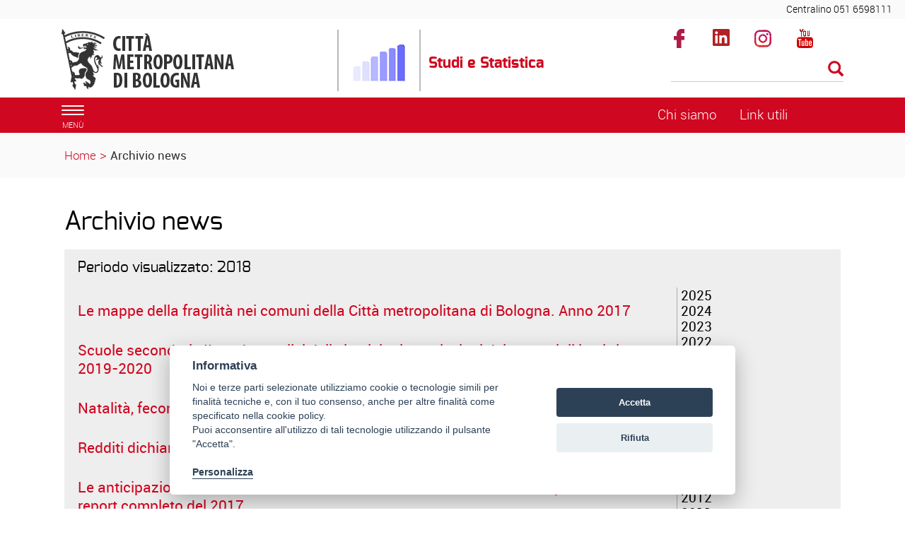

--- FILE ---
content_type: text/html; charset=ISO-8859-1
request_url: https://www.cittametropolitana.bo.it/statistica/Archivio_news?parAnno2935=2018
body_size: 6458
content:
<!DOCTYPE html>
<html lang="it">
	<head>
		<title>
			Statistica - 
			Archivio news
		</title>
		<meta charset="ISO-8859-15">
		<meta name="viewport" content="width=device-width, initial-scale=1">
		
		<link rel="schema.DC" href="http://purl.org/dc/elements/1.1/"/>
		<meta name="DC.title" content="Archivio news"/>
		<meta name="DC.creator" content="e-ntRA - CMS per siti accessibili - http://www.internetwork.it/ - IWH S.R.L."/>
		<meta name="DC.description" content=""/>
		<meta name="DC.date" content=""/>
		<meta name="DC.format" content="application/xhtml+xml"/>
		<meta name="DC.source" content=""/>
		<meta name="DC.language" content="it"/>
		<meta name="keywords" content="" />
		<meta http-equiv="Content-Type" content="application/xhtml+xml; charset=ISO-8859-15" />
		<meta http-equiv="imagetoolbar" content="false"/>
		<meta http-equiv="expires" content="0"/>
		<meta http-equiv="X-UA-Compatible" content="IE=10;FF=3;OtherUA=4" />
		<meta name="robots" content="index,follow"/>
		<meta name="revisit" content="3 days"/>
		<meta name="distribution" content="global"/>
		<meta http-equiv="cache-control" content="Public"/>
		
		<meta property="og:title" content="Archivio news" />
<meta property="og:description" content="" />
<link rel="image_src" href="https://www.cittametropolitana.bo.it/statistica/Immagini/Templates/LogoSN.jpg?2015" /> 
		
<script src='https://www.cittametropolitana.bo.it/statistica/Engine/JS/jquery-3.7.0.min.js' >
</script>
<script >
<!--
	var path_admin = 'https://www.cittametropolitana.bo.it/statistica/Admin/Engine/';
	var pgm_admin = 'RAServeAdmin.php';
	var cod_admin = 'ADM';
	var a_utente = '';
	var CalURL ='https://www.cittametropolitana.bo.it/statistica/Engine/JS/fRAcalendar/';
	var MessaggioErroreRicerca ='';
//-->
</script><script src='https://www.cittametropolitana.bo.it/statistica/Engine/JS/bootstrap.min.js' >
</script>
<script src='https://www.cittametropolitana.bo.it/statistica/Engine/JS/jquery.gestPA.js?v=1' >
</script>
		<!-- <link href="https://fonts.googleapis.com/css?family=Titillium+Web" rel="stylesheet"> -->
		<link rel="stylesheet" href="https://www.cittametropolitana.bo.it/statistica/Templates/css/bootstrap.min.css">
		<link rel="shortcut icon" href="https://www.cittametropolitana.bo.it/statistica/Templates/img/favicon.ico"/>
		<link rel="stylesheet" media="all" href="https://www.cittametropolitana.bo.it/statistica/Templates/css/style_0.css?v=1.1.1" type="text/css" />
		<!-- Inserimento rel="canonical" per il SEO --><link rel="canonical" href="https://www.cittametropolitana.bo.it/statistica/Archivio_news/Archivio_news"/>
		
		
		
		<!-- Matomo -->
<script>
  var _paq = window._paq = window._paq || [];
  /* tracker methods like "setCustomDimension" should be called before "trackPageView" */
  _paq.push(['trackPageView']);
  _paq.push(['enableLinkTracking']);
  (function() {
    var u="https://webanalytics.cittametropolitana.bo.it/";
    _paq.push(['setTrackerUrl', u+'matomo.php']);
    _paq.push(['setSiteId', '4']);
    var d=document, g=d.createElement('script'), s=d.getElementsByTagName('script')[0];
    g.async=true; g.src=u+'matomo.js'; s.parentNode.insertBefore(g,s);
  })();
</script>
<!-- End Matomo Code -->

				
	</head>
	<body>
	 <!-- Cookie Solution -->
						<script type="text/javascript" defer src="https://www.cittametropolitana.bo.it/statistica/Engine/JS/cookieconsent/cookieconsent.js"></script>
						<script type="text/javascript" defer src="https://www.cittametropolitana.bo.it/statistica/Engine/JS/cookieconsent/cookieconsent-init.js"></script> 
		<!-- Questo esplode ClassBody  -->
		<div class="ClasseBody Classe Template01 Lingua0 "> 
			
			
			<!-- header -->
			<header>
				<!--  modifica per accessibilità -->
				<div class="SkipLink">
					<a title="salta ai contenuti" href="#Contenuti_Pagina" tabindex="0">salta ai contenuti</a>
				</div>
			
				<div>
					<section id='Servizio'>	
		<div class='row '>	
		<div class='col-xs-12 col-sm-9 col-md-9 '>	
		
		<div class="RAFloatClear RARow1px"> </div>
	
</div>
<div class='col-xs-12 col-sm-3 col-md-3 '>	
		
<div>

<ul class="RALinkUL RAAlignRight"><li>
<a href="tel:%2B390516598111" tabindex="0" title="Centralino 051 6598111" class="RALink img-responsive RALinkOut">
	
	 
	<span>
Centralino 051 6598111</span> 
</a></li></ul>
<div class="RAFloatClear RARow1px">&nbsp;</div>
</div>

		<div class="RAFloatClear RARow1px"> </div>
	
</div>

		<div class="RAFloatClear RARow1px"> </div>
	
</div>

		<div class="RAFloatClear RARow1px"> </div>
	
</section>
<section id='TestataLogo'>	
		<div class='row '>	
		<div class='col-xs-12 col-sm-9 col-md-9 '>	
		<div class='row '>	
		<div class='col-xs-12 col-sm-4 col-md-4 col-lg-4 '>	
		<div class="logoimg">
<div>

<ul class="RALinkUL RAAlignLeft"><li>
<a href="/portale" tabindex="0" title="Citt&agrave; Metropolitana di Bologna" class="RALink img-responsive RALinkOutOnly">
	
	 
	<span>
 </span> 
</a></li></ul>
<div class="RAFloatClear RARow1px">&nbsp;</div>
</div>
</div>
		<div class="RAFloatClear RARow1px"> </div>
	
</div>
<div class='col-xs-12 col-sm-8 col-md-8 col-lg-8 ' id='nomesito'>	
		<div class="RiquadroImpaginazione RAFloatLeft" >		
	<div class="Dro r_dd_RiquadroImpaginazione" >
		<div class="logotema">
</div>
		<div class="RAFloatClear RARow1px"> </div>
	</div>
</div>

<div>
	
	<h1 class="RATitolo">
		<span>
Studi e Statistica</span>
	</h1>
</div>

		<div class="RAFloatClear RARow1px"> </div>
	
</div>

		<div class="RAFloatClear RARow1px"> </div>
	
</div>

		<div class="RAFloatClear RARow1px"> </div>
	
</div>
<div class='col-xs-12 col-sm-3 col-md-3 ' id='SpazioAccessori'>	
		<div class="RiquadroImpaginazione " style="width:100%">		
	<div class="Dro r_dd_RiquadroImpaginazione" >
		<div class="RAFloatLeft facebook">
<div>

<ul class="RALinkUL RAAlignRight"><li>
<a href="https://www.facebook.com/citta.metropolitana.bologna" tabindex="0" onclick="window.open(this.href);return false" title="Seguici su facebook (Aprir&agrave; una nuova finestra)" class="RALink img-responsive RALinkOutImg">
	
	 
	<span>
Facebook</span> 
</a></li></ul>
<div class="RAFloatClear RARow1px">&nbsp;</div>
</div>
</div>
<div class="RAFloatLeft linkedin">
<div>

<ul class="RALinkUL RAAlignRight"><li>
<a href="https://www.linkedin.com/company/citt%C3%A0-metropolitana-di-bologna" tabindex="0" onclick="window.open(this.href);return false" title="Seguici su linkedin (Aprir&agrave; una nuova finestra)" class="RALink img-responsive RALinkOutImg">
	
	 
	<span>
Linkedin</span> 
</a></li></ul>
<div class="RAFloatClear RARow1px">&nbsp;</div>
</div>
</div>
<div class="RAFloatLeft instagram">
<div>

<ul class="RALinkUL RAAlignRight"><li>
<a href="https://www.instagram.com/bolognametropolitana/" tabindex="0" onclick="window.open(this.href);return false" title="Seguici su instagram (Aprir&agrave; una nuova finestra)" class="RALink img-responsive RALinkOutImg">
	
	 
	<span>
Instagram</span> 
</a></li></ul>
<div class="RAFloatClear RARow1px">&nbsp;</div>
</div>
</div>
<div class="RAFloatLeft youtube">
<div>

<ul class="RALinkUL RAAlignRight"><li>
<a href="https://www.youtube.com/channel/UCKo1ftx9RN8nzN2JPpWuxoQ" tabindex="0" title="seguici su youtube" class="RALink img-responsive RALinkOutImg">
	
	 
	<span>
Youtube</span> 
</a></li></ul>
<div class="RAFloatClear RARow1px">&nbsp;</div>
</div>
</div>
		<div class="RAFloatClear RARow1px"> </div>
	</div>
</div>
<div class="RAFloatClear RARow1px">&nbsp;</div>
<div><div class="RALineBreakP" style="overflow:hidden; height:4px">
&nbsp;</div>
</div>

<form method="get" action="https://www.cittametropolitana.bo.it/statistica/Engine/RAServePG.php/P/200111010104/M/259211010100">
	<div class="RARow1px ">
		<input type="hidden" name="tipo" value="AND" />
		
		
		
	</div>
	<div class="box_search RAAlignLeft">
		<div class="div_campo_search">
			<label class="RAHidden" for="F1019416_42">Cerca nel sito</label>
			<input type="text" name="Search" class="campo_search form-control " onfocus="this.value=''" aria-label="Cerca" value="" id="F1019416_42" />
		</div>
		<div class="div_tasto_search">
		<!-- label idRA="SubmitX" class="RAHidden">Cerca</label -->
			<button class="tasto_search btn btn-default btn-sm" aria-label="Esegui la ricerca"><span class="glyphicon glyphicon-search" />
				 
			</button>
		</div>
	</div>
	<div class="RAFloatClear RARow1px ">&nbsp;</div>
</form>

<div><div class="RALineBreak">
&nbsp;</div>
</div>

		<div class="RAFloatClear RARow1px"> </div>
	
</div>

		<div class="RAFloatClear RARow1px"> </div>
	
</div>

		<div class="RAFloatClear RARow1px"> </div>
	
</section>
<section id='SezioniInteresse'>	
		<div class='row ' id='MenuOrizzontale'>	
		<div class='col-xs-1 '>	
		<button class="navbar-toggle menu-btn " onclick="$('#navbar').addClass('active')">
   <span class="sr-only">Toggle navigation</span>
   <span class="icon-bar"></span>
   <span class="icon-bar"></span>
   <span class="icon-bar"></span>
   <span class="desc">menù</span>
</button>
		<div class="RAFloatClear RARow1px"> </div>
	
</div>
<div class='col-xs-12 col-sm-7 col-md-7 '>	
		
		<div class="RAFloatClear RARow1px"> </div>
	
</div>
<div class='col-xs-12 col-sm-2 col-md-2 '>	
		
<div>

<ul class="RALinkUL RAAlignRight"><li>
<a href="http://www.cittametropolitana.bo.it/statistica/Engine/RAServePG.php/P/274811010612/T/Chi-siamo" tabindex="0" title="Chi siamo" class="RALink img-responsive RALinkOut">
	
	 
	<span>
Chi siamo</span> 
</a></li></ul>
<div class="RAFloatClear RARow1px">&nbsp;</div>
</div>

		<div class="RAFloatClear RARow1px"> </div>
	
</div>
<div class='col-xs-12 col-sm-2 col-md-2 '>	
		
<div>

<ul class="RALinkUL RAAlignLeft"><li>
<a href="https://www.cittametropolitana.bo.it/statistica/Home/Link_utili" tabindex="0" title="Link utili" class="RALink img-responsive RALinkOut">
	
	 
	<span>
Link utili</span> 
</a></li></ul>
<div class="RAFloatClear RARow1px">&nbsp;</div>
</div>

		<div class="RAFloatClear RARow1px"> </div>
	
</div>

		<div class="RAFloatClear RARow1px"> </div>
	
</div>

		<div class="RAFloatClear RARow1px"> </div>
	
</section>
<section id='breadcrumb'>	
		<div class='row '>	
		<div class='col-xs-12 '>	
		<div class="breadcrumb">
<a title="Home" href="https://www.cittametropolitana.bo.it/statistica/Engine/RAServePG.php/P/250011010103">Home</a>
<span class="sep">&gt;</span>
 <strong class="YAH" title="Archivio news">Archivio news</strong>
</div>


		<div class="RAFloatClear RARow1px"> </div>
	
</div>

		<div class="RAFloatClear RARow1px"> </div>
	
</div>

		<div class="RAFloatClear RARow1px"> </div>
	
</section>

				</div>
			</header>
			
			<!-- menu a scomparsa -->
				
			<nav id="navbar" class="col-lg-3 col-md-3 col-sm-4 col-xs-12 nav sidebar-offcanvas">
				<span class="logomenu"><img src="https://www.cittametropolitana.bo.it/statistica/Templates/img/logo-menuburger.png"></span>
				<button id="chiudimenu" alt="chiudi il menu" onclick="$('#navbar').removeClass('active')">
				 <span class="chiudi">  X </span> 
					<!--<span class="glyphicon glyphicon-remove-circle"></span>-->
				</button>
				
				<div class="scrolling-nav-wrapper">
					<div class="VMenuHome  "><ul class="ulP1 ind_03"><li class="liP1"><a href="https://www.cittametropolitana.bo.it/statistica/Home" class="IndA" title="Home Page"  tabindex="0"  ><span class='IndiceSolo'>Home</span></a></li></ul></div><div class="VMenuHome  "><ul class="ulP1 ind_09"><li class="liP1"><a href="https://www.cittametropolitana.bo.it/statistica/Ricerche_demoscopiche_2" class="IndA" title="Ricerche demoscopiche"  tabindex="0"  ><span class='IndiceSolo'>Ricerche demoscopiche</span></a><a href="#ind_09_1_2" data-toggle="collapse" class="accordian-toggle collapsed" title="Apri Ricerche demoscopiche"><span class="glyphicon glyphicon-menu-down"></span><span class="glyphicon glyphicon-menu-up"></span></a><ul class="collapse ulP2" id="ind_09_1_2"><li class="liP2"><a href="https://www.cittametropolitana.bo.it/statistica/Ricerche_demoscopiche_2/Metodologie_di_ricerca" class="IndA" title="Pagina sito"  tabindex="0"  ><span>Metodologie di ricerca</span></a></li>
<li class="liP3"><a href="https://www.cittametropolitana.bo.it/statistica/Ricerche_demoscopiche_2/A_chi_ci_rivolgiamo" class="IndA" title="Pagina sito"  tabindex="0"  ><span>A chi ci rivolgiamo</span></a></li>
<li class="liP4"><a href="https://www.cittametropolitana.bo.it/statistica/Ricerche_demoscopiche_2/Elenco_dei_sondaggi" class="IndA" title="Elenco dei sondaggi"  tabindex="0"  ><span>Elenco dei sondaggi</span></a></li>
<li class="liP5"><a href="https://www.cittametropolitana.bo.it/statistica/Ricerche_demoscopiche_2/Sondaggi_scaricabili" class="IndA" title="Sondaggi scaricabili"  tabindex="0"  ><span>Sondaggi scaricabili</span></a></li>
<li class="liP6"><a href="https://www.cittametropolitana.bo.it/statistica/Ricerche_demoscopiche_2/Elenco" class="IndA" title="Elenco nominativo dei soggetti ammessi allo svolgimento dei servizi di rilevazione telefonica e di supervisione"  tabindex="0"  ><span>Elenco dei soggetti ammessi allo svolgimento dei servizi di rilevazione telefonica e di supervisione</span></a></li></ul></li></ul></div><div class="VMenuHome  "><ul class="ulP1 ind_04"><li class="liP1"><a href="https://www.cittametropolitana.bo.it/statistica/Dati_statistici" class="IndA" title="Dati statistici"  tabindex="0"  ><span class='IndiceSolo'>Dati statistici</span></a><a href="#ind_04_1_2" data-toggle="collapse" class="accordian-toggle collapsed" title="Apri Dati statistici"><span class="glyphicon glyphicon-menu-down"></span><span class="glyphicon glyphicon-menu-up"></span></a><ul class="collapse ulP2" id="ind_04_1_2"><li class="liP2"><a href="http://inumeridibolognametropolitana.it/dati-statistici/popolazione" class="IndA" title="Popolazione (Aprir&iuml;&iquest;&frac12; una nuova finestra)"  tabindex="0"  onclick="window.open(this.href);return false;"><span>Popolazione</span></a></li>
<li class="liP3"><a href="http://inumeridibolognametropolitana.it/dati-statistici/popolazione/struttura-sesso-e-eta" class="IndA" title="Struttura per sesso e per et&agrave; (Aprir&iuml;&iquest;&frac12; una nuova finestra)"  tabindex="0"  onclick="window.open(this.href);return false;"><span>Struttura per sesso e per et&agrave;</span></a></li>
<li class="liP4"><a href="http://inumeridibolognametropolitana.it/dati-statistici/popolazione/stranieri-residenti" class="IndA" title="Stranieri residenti (Aprir&iuml;&iquest;&frac12; una nuova finestra)"  tabindex="0"  onclick="window.open(this.href);return false;"><span>Stranieri residenti</span></a></li>
<li class="liP5"><a href="http://inumeridibolognametropolitana.it/dati-statistici/popolazione/famiglie" class="IndA" title="Famiglie (Aprir&iuml;&iquest;&frac12; una nuova finestra)"  tabindex="0"  onclick="window.open(this.href);return false;"><span>Famiglie</span></a></li>
<li class="liP6"><a href="http://inumeridibolognametropolitana.it/dati-statistici/popolazione/natalita-e-fecondita" class="IndA" title="Natalit&agrave; e fecondit&agrave; (Aprir&iuml;&iquest;&frac12; una nuova finestra)"  tabindex="0"  onclick="window.open(this.href);return false;"><span>Natalit&agrave; e fecondit&agrave;</span></a></li>
<li class="liP7"><a href="http://inumeridibolognametropolitana.it/dati-statistici/popolazione/mortalita" class="IndA" title="Mortalit&agrave; (Aprir&iuml;&iquest;&frac12; una nuova finestra)"  tabindex="0"  onclick="window.open(this.href);return false;"><span>Mortalit&agrave;</span></a></li>
<li class="liP8"><a href="http://inumeridibolognametropolitana.it/dati-statistici/popolazione/matrimoni-e-unioni-civili" class="IndA" title="Matrimoni e Unioni civili (Aprir&iuml;&iquest;&frac12; una nuova finestra)"  tabindex="0"  onclick="window.open(this.href);return false;"><span>Matrimoni e Unioni civili</span></a></li>
<li class="liP9"><a href="https://www.cittametropolitana.bo.it/statistica/Dati_statistici/Censimenti_1" class="IndA" title="Censimenti"  tabindex="0"  ><span>Censimenti</span></a><a href="#ind_04_1_10" data-toggle="collapse" class="accordian-toggle collapsed" title="Apri Censimenti"><span class="glyphicon glyphicon-menu-down"></span><span class="glyphicon glyphicon-menu-up"></span></a><ul class="collapse ulP10" id="ind_04_1_10"><li class="liP10"><a href="https://www.cittametropolitana.bo.it/statistica/Dati_statistici/Censimenti_1/Censimento_generale_popolazione_e_abitazioni" class="IndA" title="Censimento generale popolazione e abitazioni"  tabindex="0"  ><span>Censimento generale popolazione e abitazioni</span></a></li>
<li class="liP11"><a href="https://www.cittametropolitana.bo.it/statistica/Dati_statistici/Censimenti_1/Censimento_generale_industria_e_servizi" class="IndA" title="Censimento generale industria e servizi"  tabindex="0"  ><span>Censimento generale industria e servizi</span></a></li>
<li class="liP12"><a href="https://www.cittametropolitana.bo.it/statistica/Dati_statistici/Censimenti_1/Censimento_generale_agricoltura" class="IndA" title="Censimento generale agricoltura"  tabindex="0"  ><span>Censimento generale agricoltura</span></a></li></ul></li></ul></li></ul></div><div class="VMenuHome  "><ul class="ulP1 ind_06"><li class="liP1"><a href="https://www.cittametropolitana.bo.it/statistica/Osservatorio_incidenti_stradali" class="IndA" title="Osservatorio incidenti stradali"  tabindex="0"  ><span class='IndiceSolo'>Osservatorio incidenti stradali</span></a><a href="#ind_06_1_2" data-toggle="collapse" class="accordian-toggle collapsed" title="Apri Osservatorio incidenti stradali"><span class="glyphicon glyphicon-menu-down"></span><span class="glyphicon glyphicon-menu-up"></span></a><ul class="collapse ulP2" id="ind_06_1_2"><li class="liP2"><a href="https://www.cittametropolitana.bo.it/statistica/Osservatorio_incidenti_stradali/Incidenti" class="IndA" title="Incidenti"  tabindex="0"  ><span>Incidenti, veicoli, strade, indicatori</span></a></li>
<li class="liP3"><a href="https://www.cittametropolitana.bo.it/statistica/Osservatorio_incidenti_stradali/Mese_giorno_ora" class="IndA" title="Mese, giorno, ora"  tabindex="0"  ><span>Mese, giorno, ora</span></a></li>
<li class="liP4"><a href="https://www.cittametropolitana.bo.it/statistica/Osservatorio_incidenti_stradali/Coinvolti_per_eta_e_genere" class="IndA" title="Coinvolti per et&agrave; e genere"  tabindex="0"  ><span>Coinvolti per et&agrave; e genere</span></a></li>
<li class="liP5"><a href="https://www.cittametropolitana.bo.it/statistica/Osservatorio_incidenti_stradali/Comuni_e_nomi_strade" class="IndA" title="Comuni e nomi strade"  tabindex="0"  ><span>Comuni e nomi strade</span></a></li>
<li class="liP6"><a href="https://www.cittametropolitana.bo.it/statistica/Osservatorio_incidenti_stradali/rapporto_annuale" class="IndA" title="Rapporto annuale - Incidentalit&agrave; stradale nella citt&agrave; metropolitana e nei comuni"  tabindex="0"  ><span>Rapporto annuale</span></a></li>
<li class="liP7"><a href="https://www.cittametropolitana.bo.it/statistica/Osservatorio_incidenti_stradali/Mappa" class="IndA" title="Mappa"  tabindex="0"  ><span>Mappa</span></a></li>
<li class="liP8"><a href="https://www.cittametropolitana.bo.it/statistica/Osservatorio_incidenti_stradali/Tavole_dati" class="IndA" title="Tavole dati"  tabindex="0"  ><span>Tavole dati</span></a></li></ul></li></ul></div><div class="VMenuHome  "><ul class="ulP1 ind_08"><li class="liP1"><a href="https://www.cittametropolitana.bo.it/statistica/Studi_e_Analisi" class="IndA" title="Studi e Analisi"  tabindex="0"  ><span class='IndiceSolo'>Studi e Analisi</span></a></li></ul></div>
				</div>
			</nav>
			
			<div class="container" id="Inizio">
				<div>
					
					<div id="Contenuti_Pagina" class="CorpoPagina">
					
<div>
	
	<h1 class="RATitolo">
		<span>
Archivio news</span>
	</h1>
</div>
<div class="RARiquadro " >		
	<div class="Dro r_dd_RARiquadro" >
		<h2 class='RASottotitolo'><span>Periodo visualizzato:  2018</span></h2>
						<div class="RAContNCols ">
							<div>
								<div style="width:80%;" class="RAFloatLeft">
									<div class="RAPaddingContNColsFirst RAVerticalLine" style="padding-right:5px;">
										<div class="row rowElencoMulticanale">
							<div class='col-xs-12 col-sm-12 col-md-12 col-lg-12'>
<div class="RAElencoCanali RAElencoCanali elem_1 row_odd RAEC1">
	
	
	<h2><a title="Le mappe della fragilit&agrave; nei comuni della Citt&agrave; metropolitana di Bologna. Anno 2017" href="https://www.cittametropolitana.bo.it/statistica/Le_mappe_della_fragilita_nei_comuni_della_Citta_metropolitana_di_Bologna_2017"><span>
Le mappe della fragilit&agrave; nei comuni della Citt&agrave; metropolitana di Bologna. Anno 2017 </span></a></h2>
	
	
	
	<div class="RAFloatClear RARow1px">&nbsp;</div>
	
	
</div>
</div>
						</div>
						<div class="row rowElencoMulticanale">
							<div class='col-xs-12 col-sm-12 col-md-12 col-lg-12'>
<div class="RAElencoCanali RAElencoCanali elem_2 row_even RAEC1">
	
	
	<h2><a href="http://inumeridibolognametropolitana.it/studi-e-ricerche/scuole-secondarie-ii-grado-analisi-delle-iscrizioni-e-proiezioni-dei-potenziali" onclick="window.open(this.href);return false" title="Scuole secondarie II grado: analisi delle iscrizioni e proiezioni dei potenziali iscritti a.s. 2019-2020(Aprir&agrave; una nuova finestra)"><span>
Scuole secondarie II grado: analisi delle iscrizioni e proiezioni dei potenziali iscritti a.s. 2019-2020 </span></a></h2>
	
	
	
	<div class="RAFloatClear RARow1px">&nbsp;</div>
	
	
</div>
</div>
						</div>
						<div class="row rowElencoMulticanale">
							<div class='col-xs-12 col-sm-12 col-md-12 col-lg-12'>
<div class="RAElencoCanali RAElencoCanali elem_3 row_odd RAEC1">
	
	
	<h2><a title="Natalit&agrave;, fecondit&agrave; e nuzialit&agrave; nella Citt&agrave; metropolitana di Bologna - anno 2017" href="https://www.cittametropolitana.bo.it/statistica/Natalita_fecondita_e_nuzialita_nella_Citta_metropolitana_di_Bologna_-_anno_2017"><span>
Natalit&agrave;, fecondit&agrave; e nuzialit&agrave; nella Citt&agrave; metropolitana di Bologna - anno 2017 </span></a></h2>
	
	
	
	<div class="RAFloatClear RARow1px">&nbsp;</div>
	
	
</div>
</div>
						</div>
						<div class="row rowElencoMulticanale">
							<div class='col-xs-12 col-sm-12 col-md-12 col-lg-12'>
<div class="RAElencoCanali RAElencoCanali elem_4 row_even RAEC1">
	
	
	<h2><a href="http://inumeridibolognametropolitana.it/studi-e-ricerche/i-redditi-dichiarati-nei-comuni-della-citta-metropolitana-di-bologna-anno-dimposta" onclick="window.open(this.href);return false" title="Redditi dichiarati nei comuni della citt&agrave; metropolitana di Bologna(Aprir&agrave; una nuova finestra)"><span>
Redditi dichiarati nei comuni della citt&agrave; metropolitana di Bologna </span></a></h2>
	
	
	
	<div class="RAFloatClear RARow1px">&nbsp;</div>
	
	
</div>
</div>
						</div>
						<div class="row rowElencoMulticanale">
							<div class='col-xs-12 col-sm-12 col-md-12 col-lg-12'>
<div class="RAElencoCanali RAElencoCanali elem_5 row_odd RAEC1">
	
	
	<h2><a title="Le anticipazioni dei dati 2018 sull'incidentalit&agrave; stradale nella citt&agrave; metropolitana e il report completo del 2017" href="https://www.cittametropolitana.bo.it/statistica/Le_anticipazioni_dei_dati_2018_sull_incidentalita_stradale_nella_citta_metropolitana_e_il_report_completo_del_2017"><span>
Le anticipazioni dei dati 2018 sull'incidentalit&agrave; stradale nella citt&agrave; metropolitana e il report completo del 2017 </span></a></h2>
	
	
	
	<div class="RAFloatClear RARow1px">&nbsp;</div>
	
	
</div>
</div>
						</div>
						<div class="row rowElencoMulticanale">
							<div class='col-xs-12 col-sm-12 col-md-12 col-lg-12'>
<div class="RAElencoCanali RAElencoCanali elem_6 row_even RAEC1">
	
	
	<h2><a title="La Citt&agrave; metropolitana di Bologna, con il Servizio Studi e Statistica per la programmazione strategica, partecipa alla tredicesima Conferenza Nazionale di Statistica che si svolge a Roma" href="https://www.cittametropolitana.bo.it/statistica/La_Citta_metropolitana_di_Bologna_Conferenza_Nazionale_di_Statistica"><span>
La Citt&agrave; metropolitana di Bologna, con il Servizio Studi e Statistica per la programmazione strategica, partecipa alla tredicesima Conferenza Nazionale di Statistica che si svolge a Roma </span></a></h2>
	
	
	
	<div class="RAFloatClear RARow1px">&nbsp;</div>
	
	
</div>
</div>
						</div>
						<div class="row rowElencoMulticanale">
							<div class='col-xs-12 col-sm-12 col-md-12 col-lg-12'>
<div class="RAElencoCanali RAElencoCanali elem_7 row_odd RAEC1">
	
	
	<h2><a href="http://inumeridibolognametropolitana.it/studi-e-ricerche/dati-ed-indicatori-utili-alla-compilazione-del-dup" onclick="window.open(this.href);return false" title="Dati ed indicatori utili alla compilazione del DUP(Aprir&agrave; una nuova finestra)"><span>
Dati ed indicatori utili alla compilazione del DUP </span></a></h2>
	
	
	
	<div class="RAFloatClear RARow1px">&nbsp;</div>
	
	
</div>
</div>
						</div>
						<div class="row rowElencoMulticanale">
							<div class='col-xs-12 col-sm-12 col-md-12 col-lg-12'>
<div class="RAElencoCanali RAElencoCanali elem_8 row_even RAEC1">
	
	
	<h2><a title="Presentati i dati sull'incidentalit&agrave; in citt&agrave; metropolitana nel 2017" href="https://www.cittametropolitana.bo.it/statistica/Presentati_i_dati_sull_incidentalita_in_citta_metropolitana_nel_2017"><span>
Presentati i dati sull'incidentalit&agrave; in citt&agrave; metropolitana nel 2017 </span></a></h2>
	
	
	
	<div class="RAFloatClear RARow1px">&nbsp;</div>
	
	
</div>
</div>
						</div>
						<div class="row rowElencoMulticanale">
							<div class='col-xs-12 col-sm-12 col-md-12 col-lg-12'>
<div class="RAElencoCanali RAElencoCanali elem_9 row_odd RAEC1">
	
	
	<h2><a title="Approvato l'Albo metropolitano dei rilevatori censuari 2018" href="https://www.cittametropolitana.bo.it/statistica/Albo_metropolitano_dei_rilevatori_censuari_2018"><span>
Approvato l'Albo metropolitano dei rilevatori censuari 2018 </span></a></h2>
	
	
	
	<div class="RAFloatClear RARow1px">&nbsp;</div>
	
	
</div>
</div>
						</div>
						<div class="row rowElencoMulticanale">
							<div class='col-xs-12 col-sm-12 col-md-12 col-lg-12'>
<div class="RAElencoCanali RAElencoCanali elem_10 row_even RAEC1">
	
	
	<h2><a title="Pubblicati i dati sulla popolazione della citt&agrave; metropolitana al 31 dicembre 2017" href="https://www.cittametropolitana.bo.it/statistica/I_dati_sulla_popolazione_della_citta_metropolitana_al_31_dicembre_2017"><span>
Pubblicati i dati sulla popolazione della citt&agrave; metropolitana al 31 dicembre 2017 </span></a></h2>
	
	
	
	<div class="RAFloatClear RARow1px">&nbsp;</div>
	
	
</div>
</div>
						</div>
						<div class="row rowElencoMulticanale">
							<div class='col-xs-12 col-sm-12 col-md-12 col-lg-12'>
<div class="RAElencoCanali RAElencoCanali elem_11 row_odd RAEC1">
	
	
	<h2><a title="Al via l'indagine demoscopica sulla qualit&agrave; della vita a Bologna e nella citt&agrave; metropolitana" href="https://www.cittametropolitana.bo.it/statistica/indagine_demoscopica_sulla_qualita_della_vita_a_Bologna_e_nella_citta_metropolitana"><span>
Al via l'indagine demoscopica sulla qualit&agrave; della vita a Bologna e nella citt&agrave; metropolitana </span></a></h2>
	
	
	
	<div class="RAFloatClear RARow1px">&nbsp;</div>
	
	
</div>
</div>
						</div>
						<div class="row rowElencoMulticanale">
							<div class='col-xs-12 col-sm-12 col-md-12 col-lg-12'>
<div class="RAElencoCanali RAElencoCanali elem_12 row_even RAEC1">
	
	
	<h2><a title="Censimento permanente 2018" href="https://www.cittametropolitana.bo.it/statistica/Censimento_permanente_2018"><span>
Censimento permanente 2018 </span></a></h2>
	
	
	
	<div class="RAFloatClear RARow1px">&nbsp;</div>
	
	
</div>
</div>
						</div>
						<div class="row rowElencoMulticanale">
							<div class='col-xs-12 col-sm-12 col-md-12 col-lg-12'>
<div class="RAElencoCanali RAElencoCanali elem_13 row_odd RAEC1">
	
	
	<h2><a title="Il riepilogo delle elezioni del 4 marzo nei comuni della citt&agrave; metropolitana di Bologna" href="https://www.cittametropolitana.bo.it/statistica/Elezioni_politiche_2018"><span>
Il riepilogo delle elezioni del 4 marzo nei comuni della citt&agrave; metropolitana di Bologna </span></a></h2>
	
	
	
	<div class="RAFloatClear RARow1px">&nbsp;</div>
	
	
</div>
</div>
						</div>
						<div class="row rowElencoMulticanale">
							<div class='col-xs-12 col-sm-12 col-md-12 col-lg-12'>
<div class="RAElencoCanali RAElencoCanali elem_14 row_even RAEC1">
	
	
	<h2><a title="Elenco nominativo dei soggetti ammessi allo svolgimento dei servizi di rilevazione telefonica e di supervisione" href="https://www.cittametropolitana.bo.it/statistica/Elenco"><span>
Elenco nominativo dei soggetti ammessi allo svolgimento dei servizi di rilevazione telefonica e di supervisione </span></a></h2>
	
	
	
	<div class="RAFloatClear RARow1px">&nbsp;</div>
	
	
</div>
</div>
						</div>
						<div class="row rowElencoMulticanale">
							<div class='col-xs-12 col-sm-12 col-md-12 col-lg-12'>
<div class="RAElencoCanali RAElencoCanali elem_15 row_odd RAEC1">
	
	
	<h2><a title="Incidentalit&agrave;, il report dei primi nove mesi del 2017 della Citt&agrave; metropolitana" href="https://www.cittametropolitana.bo.it/statistica/Incidentalita_il_report_dei_primi_nove_mesi_del_2017_della_Citta_metropolitana"><span>
Incidentalit&agrave;, il report dei primi nove mesi del 2017 della Citt&agrave; metropolitana </span></a></h2>
	
	
	
	<div class="RAFloatClear RARow1px">&nbsp;</div>
	
	
</div>
</div>
						</div>
						<div class="row rowElencoMulticanale">
							<div class='col-xs-12 col-sm-12 col-md-12 col-lg-12'>
<div class="RAElencoCanali RAElencoCanali elem_16 row_even RAEC1">
	
	
	<h2><a title="On line il nuovo sito sui numeri di Bologna metropolitana" href="https://www.cittametropolitana.bo.it/statistica/On_line_il_nuovo_sito_sui_numeri_di_Bologna_metropolitana"><span>
On line il nuovo sito sui numeri di Bologna metropolitana </span></a></h2>
	
	
	
	<div class="RAFloatClear RARow1px">&nbsp;</div>
	
	
</div>
</div>
						</div>
						<div class="row rowElencoMulticanale">
							<div class='col-xs-12 col-sm-12 col-md-12 col-lg-12'>
<div class="RAElencoCanali RAElencoCanali elem_17 row_odd RAEC1">
	
	
	<h2><a title="Avviso pubblico per candidati ai servizi di rilevazione demoscopica" href="https://www.cittametropolitana.bo.it/statistica/Bando_rilevatori_2018"><span>
Avviso pubblico per candidati ai servizi di rilevazione demoscopica </span></a></h2>
	
	
	
	<div class="RAFloatClear RARow1px">&nbsp;</div>
	
	
</div>
</div></div>
									</div>
								</div>
								<div style="width:20%;" class="RAFloatLeft">
									<div class="RAPaddingContNColsLast" style="padding-left:5px;">
										<ul class='RAElencoCanali RARiepilogaCanali '><li><a href='https://www.cittametropolitana.bo.it/statistica/Archivio_news?parAnno2935=2025' title='2025' class='RALink RALinkIn'><span>2025</span></a></li><li><a href='https://www.cittametropolitana.bo.it/statistica/Archivio_news?parAnno2935=2024' title='2024' class='RALink RALinkIn'><span>2024</span></a></li><li><a href='https://www.cittametropolitana.bo.it/statistica/Archivio_news?parAnno2935=2023' title='2023' class='RALink RALinkIn'><span>2023</span></a></li><li><a href='https://www.cittametropolitana.bo.it/statistica/Archivio_news?parAnno2935=2022' title='2022' class='RALink RALinkIn'><span>2022</span></a></li><li><a href='https://www.cittametropolitana.bo.it/statistica/Archivio_news?parAnno2935=2021' title='2021' class='RALink RALinkIn'><span>2021</span></a></li><li><a href='https://www.cittametropolitana.bo.it/statistica/Archivio_news?parAnno2935=2020' title='2020' class='RALink RALinkIn'><span>2020</span></a></li><li><a href='https://www.cittametropolitana.bo.it/statistica/Archivio_news?parAnno2935=2019' title='2019' class='RALink RALinkIn'><span>2019</span></a></li><li><a href='https://www.cittametropolitana.bo.it/statistica/Archivio_news?parAnno2935=2018' title='2018' class='RALink RALinkIn attuale'><span>2018</span></a></li><li><a href='https://www.cittametropolitana.bo.it/statistica/Archivio_news?parAnno2935=2017' title='2017' class='RALink RALinkIn'><span>2017</span></a></li><li><a href='https://www.cittametropolitana.bo.it/statistica/Archivio_news?parAnno2935=2016' title='2016' class='RALink RALinkIn'><span>2016</span></a></li><li><a href='https://www.cittametropolitana.bo.it/statistica/Archivio_news?parAnno2935=2015' title='2015' class='RALink RALinkIn'><span>2015</span></a></li><li><a href='https://www.cittametropolitana.bo.it/statistica/Archivio_news?parAnno2935=2014' title='2014' class='RALink RALinkIn'><span>2014</span></a></li><li><a href='https://www.cittametropolitana.bo.it/statistica/Archivio_news?parAnno2935=2013' title='2013' class='RALink RALinkIn'><span>2013</span></a></li><li><a href='https://www.cittametropolitana.bo.it/statistica/Archivio_news?parAnno2935=2012' title='2012' class='RALink RALinkIn'><span>2012</span></a></li><li><a href='https://www.cittametropolitana.bo.it/statistica/Archivio_news?parAnno2935=2011' title='2011' class='RALink RALinkIn'><span>2011</span></a></li><li><a href='https://www.cittametropolitana.bo.it/statistica/Archivio_news?parAnno2935=2010' title='2010' class='RALink RALinkIn'><span>2010</span></a></li><li><a href='https://www.cittametropolitana.bo.it/statistica/Archivio_news?parAnno2935=2009' title='2009' class='RALink RALinkIn'><span>2009</span></a></li><li><a href='https://www.cittametropolitana.bo.it/statistica/Archivio_news?parAnno2935=2008' title='2008' class='RALink RALinkIn'><span>2008</span></a></li></ul>
									</div>
								</div>
								<div class="RAFloatClear RARow1px">&nbsp;</div>
							</div>
						</div>
		<div class="RAFloatClear RARow1px"> </div>
	</div>
</div>
<div class="RAFloatClear RARow1px">&nbsp;</div>
					</div>
					
				</div>
			</div>
			
			<footer>
				<div class="container " >		
		<div class="TopLeft_container"><div class="TopRight_container"><div class="TopRepeat_container">
		</div></div></div>
		<div class="CenterRepeat_container RenderingHank">
			<div class="CenterLeft_container">
				<div class="CenterRight_container">
					<div class="ImmagineSfondo_container">
						<div class="ContenutoRiquadro_container">
							<div class="Dro r_dd_container" >
								<section id='CondivisioneSocial'>	
		<div class='row '>	
		<div>	
		<div class="RAFloatClear RARow1px">&nbsp;</div>
		<div class="RAFloatClear RARow1px"> </div>
	
</div>

		<div class="RAFloatClear RARow1px"> </div>
	
</div>

		<div class="RAFloatClear RARow1px"> </div>
	
</section>

								<div class="RAFloatClear RARow1px"> </div>
							</div>
						</div>						
					</div>	
				</div>	
			</div>	
		</div>
		<div class="BottomLeft_container"><div class="BottomRight_container"><div class="BottomRepeat_container">
		</div></div></div>
</div>
<div class="RAFloatClear RARow1px">&nbsp;</div><section id='Footer_descrizione'>	
		<div class="container " >		
		<div class="TopLeft_container"><div class="TopRight_container"><div class="TopRepeat_container">
		</div></div></div>
		<div class="CenterRepeat_container RenderingHank">
			<div class="CenterLeft_container">
				<div class="CenterRight_container">
					<div class="ImmagineSfondo_container">
						<div class="ContenutoRiquadro_container">
							<div class="Dro r_dd_container" >
								<div class='row '>	
		<div class='col-sm-8 '>	
		
<div class="RAPar RAAlignLeft">

  <p>&copy; Citt&agrave; metropolitana di Bologna, Via Zamboni, 13 40126 Bologna - Codice fiscale/Partita IVA 03428581205<br />Centralino 051 659 8111 - Posta certificata: cm.bo@cert.cittametropolitana.bo.it</p>
</div>

		<div class="RAFloatClear RARow1px"> </div>
	
</div>
<div class='col-sm-4 '>	
		<div class="VMenuHome RAFloatCenter "><ul class="ulP1 ind_02"><li class="liP1"><a href="https://www.cittametropolitana.bo.it/portale/accessibilita" class="IndA" title="Dichiarazione di accessibilit&agrave; (Aprir&iuml;&iquest;&frac12; una nuova finestra)"  tabindex="0"  onclick="window.open(this.href);return false;"><span class='IndiceSolo'>Dichiarazione di accessibilit&agrave;</span></a></li>
<li class="liP2"><a href="https://www.cittametropolitana.bo.it/statistica/Mappa_del_sito_completa" class="IndA" title="Mappa del sito"  tabindex="0"  ><span class='IndiceSolo'>Mappa del sito</span></a></li></ul></div><div class="VMenuHome RAFloatCenter ">
    <ul class="ulP1 ind_02">
        <li class="liP1">
            <a id="linkcookiesetting" href="#" target="" onclick="cc.showSettings();" title="Cookie Settings"
                class="IndA"><span class="IndiceSolo">Cookie Setting</span></a>
        </li>

    </ul>
</div>
		<div class="RAFloatClear RARow1px"> </div>
	
</div>

		<div class="RAFloatClear RARow1px"> </div>
	
</div>

								<div class="RAFloatClear RARow1px"> </div>
							</div>
						</div>						
					</div>	
				</div>	
			</div>	
		</div>
		<div class="BottomLeft_container"><div class="BottomRight_container"><div class="BottomRepeat_container">
		</div></div></div>
</div>
<div class="RAFloatClear RARow1px">&nbsp;</div>
		<div class="RAFloatClear RARow1px"> </div>
	
</section>

			</footer>

		</div>
 <!-- Tempo caricamento pagina  
 0.059253931045532 
 -->
	<div class="SkipLink">
		<a title="torna ai contenuti" href="#Contenuti_Pagina" tabindex="0">torna ai contenuti</a>
		<a title="torna all'inizio" href="#Inizio" tabindex="0">torna all'inizio</a>
	</div>
 </body>
</html>

--- FILE ---
content_type: text/css
request_url: https://www.cittametropolitana.bo.it/statistica/Templates/css/style_0.css?v=1.1.1
body_size: 353
content:
@charset "UTF-8";
/* importo la libreria css predefinita del cms per template tipo Bootstrap*/
@import url(../css_condivisi/style_Default_BS_0.css);

/* Importo i fonts */
@import url("fonts/fonts.css");
/*Breakpoint*/
@import url("max575.css"); /*Extra small devices (portrait phones, less than 576px)*/
@import url("min576-max767.css"); /*Small devices (landscape phones, 576px and up)*/
@import url("min768-max991.css"); /* Medium devices (tablets, 768px and up)*/
@import url("min992-max1199.css"); /* Large devices (desktops, 992px and up)*/
@import url("min1200.css"); /* Extra large devices (large desktops, 1200px and up)*/
@import url("min1470.css");
@import url("min768.css");
@import url("max767.css");
@import url("colori.css");
@import url("base.css");




--- FILE ---
content_type: text/css
request_url: https://www.cittametropolitana.bo.it/statistica/Templates/css/colori.css
body_size: 1355
content:
@charset "UTF-8";

/* Colori Servizi territoriali*/

a {
  color: #D00720;
}

a:focus, a:hover {
  color: #333;
}


/*elenco con Riquadro42*/

.r_dd_Riquadro42 .RALinkUL a.RALinkIn, .r_dd_Riquadro42 .RALinkUL a.RALinkIn3, #notizie a.RALinkIn3, .r_dd_Riquadro42 .RALinkUL a.RALinkOut, .r_dd_Riquadro42 .RALinkUL a.RALinkOut3, #notizie a.RALinkOut3 {
  color: #D00720;
  display: block;
  font-family: "robotoregular", sans-serif;
  font-weight: 300;
  text-transform: none;
}


/*Testata*/

#nomesito .logotema {
  background: transparent url("img/testata/head_icona_sociale.png") no-repeat scroll 0 0;
  display: block;
  height: 90px;
  width: 119px;
  margin-right: 10px;
}

#nomesito h1.RATitolo {
  color: #D00720;
}

.tasto_search {
  color: #D00720;
}

#SezioniInteresse {
  background: #D00720;
}


/*MENU BURGER A SCOMPARSA*/

.sidebar-offcanvas .VMenuHome ul li .IndS, .sidebar-offcanvas .VMenuHome ul li .IndA:link, .sidebar-offcanvas .VMenuHome ul li .IndA:visited {
  background: #D00720 none repeat scroll 0 0;
  border-top: 1px solid #ffffff;
  color: #ffffff;
}

.sidebar-offcanvas .VMenuHome ul li .SelIndS {
  background-color: #eee;
  border-top: 1px solid #ffffff;
  color: #D00720;
}

.sidebar-offcanvas {
  background-color: #D00720;
}

.sidebar-offcanvas .VMenuHome ul li ul li .IndA:link, .sidebar-offcanvas .VMenuHome ul li ul li .IndA:visited, .sidebar-offcanvas .VMenuHome ul li ul li .SelIndS, .sidebar-offcanvas .VMenuHome ul li ul li .SelIndA:link, .sidebar-offcanvas .VMenuHome ul li ul li .SelIndA:visited {
  color: #D00720;
}


/* Breakcrumb visit */

.breadcrumb .sep {
  color: #D00720;
}

.breadcrumb a:visited {
  color: #D00720;
}

.breadcrumb a:visited::after {
  color: #D00720;
}


/* Home elenchi orizzontali */

.Riquadro_dt_PrimoPiano {
  color: #D00720;
}

.r_dd_PrimoPiano h2 {
  color: #000;
  border-bottom: 1px solid #D00720;
}

.r_dd_PrimoPiano h2 a, .r_dd_PrimoPiano li a {
  color: #000;
}

.r_dd_PrimoPiano h2 a:hover, .r_dd_PrimoPiano li a:hover {
  color: #333;
}

.r_dd_PrimoPiano li {
  color: #000;
  border-bottom: 1px solid #D00720;
}


/*Siti tematici - box home*/

.RASottotitolo {
  color: #000;
}

#RiquadroSociale .RASottotitolo {
  color: #fff;
}

#RiquadroSociale a:link, #RiquadroSociale a:visited {
  border-bottom: 1px solid #cc99cc;
  color: #fff;
  display: block;
}

#RiquadroServizi a:link, #RiquadroServizi a:visited, #RiquadroEconomico a:link, #RiquadroEconomico a:visited {
  color: #000;
  border-bottom: 1px solid #666;
  display: block;
}

#RiquadroServizi a:link, #RiquadroServizi a:visited, #RiquadroEconomico a:link, #RiquadroEconomico a:visited {
  color: #000;
}

a.RALinkIn3:link, a.RALinkOut3:link, a.RALinkIn:visited, a.RALinkOut:visited {
  color: #D00720;
  /* Fabiana - Link grande sotto gli elenchi canale*/
}

#RiquadroSociale {
  background: #D00720;
}

#RiquadroEconomico a:active, #RiquadroEconomico a:focus, #RiquadroEconomico a:hover {
  color: #960;
}

#RiquadroServizi a:active, #RiquadroServizi a:focus, #RiquadroServizi a:hover {
  color: #900;
}

#RiquadroSociale a:active, #RiquadroSociale a:focus, #RiquadroSociale a:hover {
  color: #c9c;
  opacity: .8;
}


/*TESTATA MINIMIZZATA*/

header.minimize #nomesito .logotema {
  background: transparent url("img/testata/45-icona_sociale.png") no-repeat scroll 0 0;
  display: block;
  height: 45px;
  width: 43px;
  margin-right: 10px;
}

header.minimize #nomesito h1.RATitolo {
  color: #D00720;
}

header.minimize #MenuOrizzontale .navbar-toggle .icon-bar {
  background-color: #D00720;
}

header.minimize .menu-btn .desc {
  color: #D00720;
}


/**interne**/

dl.RARiquadro, div.RARiquadro a {
  color: #D00720;
}

.Riquadro43 .r_dd_Riquadro43 a {
  color: #D00720;
}

.Riquadro43 .r_dd_Riquadro43 a::before {
  color: #D00720;
}

.Riquadro43 .r_dd_Riquadro43 .VMenuHome ul li strong.IndS {
  color: #D00720;
}

.Riquadro43 .r_dd_Riquadro43 .VMenuHome ul li .IndA {
  color: #D00720;
}

.calCurrent strong {
  border: 1px solid #D00720;
}

.calEvent a:link, .calEvent a:visited {
  color: #D00720;
}

.RAEventiCal .RALink:hover {
  color: #D00720;
}

.RAEventiCal .RALink:link {
  border-bottom: dotted 0px #D00720;
}

.calCurrent strong {
  background: #D00720 none repeat scroll 0 0;
}

.h3menu {
  color: #D00720;
}

.facebook a:link, .facebook a:visited {
  background: url(img/social/facebook.png) no-repeat;
}

.facebook a:active, .facebook a:focus, .facebook a:hover {
  background: url(img/social/facebook-h.png) no-repeat;
}

.twitter a:link, .twitter a:visited {
  background: url(img/social/twitter.png) no-repeat;
}

.twitter a:active, .twitter a:focus, .twitter a:hover {
  background: url(img/social/twitter-h.png) no-repeat;
}

.instagram a:link, .instagram a:visited {
  background: url(img/social/instagram.png) no-repeat;
}

.instagram a:active, .instagram a:focus, .instagram a:hover {
  background: url(img/social/instagram-h.png) no-repeat;
}

.youtube a:link, .youtube a:visited {
  background: url(img/social/youtube.png) no-repeat;
}

.youtube a:active, .youtube a:focus, .youtube a:hover {
  background: url(img/social/youtube-h.png) no-repeat;
}

.rss a:link, .rss a:visited {
  663366background: url(img/social/rss.png) no-repeat;
}

.rss a:active, .rss a:focus, .rss a:hover {
  background: url(img/social/rss-h.png) no-repeat;
}

@media (min-width: 576px) and (max-width: 767px) {
  #nomesito .logotema {
    background: transparent url("img/testata/45-icona_sociale.png") no-repeat scroll 0 0;
    display: block;
    height: 55px;
    margin-right: 5px;
    width: 45px;
  }
}

@media (max-width: 575px) {
  #nomesito .logotema {
    background: transparent url("img/testata/45-icona_sociale.png") no-repeat scroll 0 0;
    display: block;
    height: 55px;
    margin-right: 5px;
    width: 45px;
  }
}
